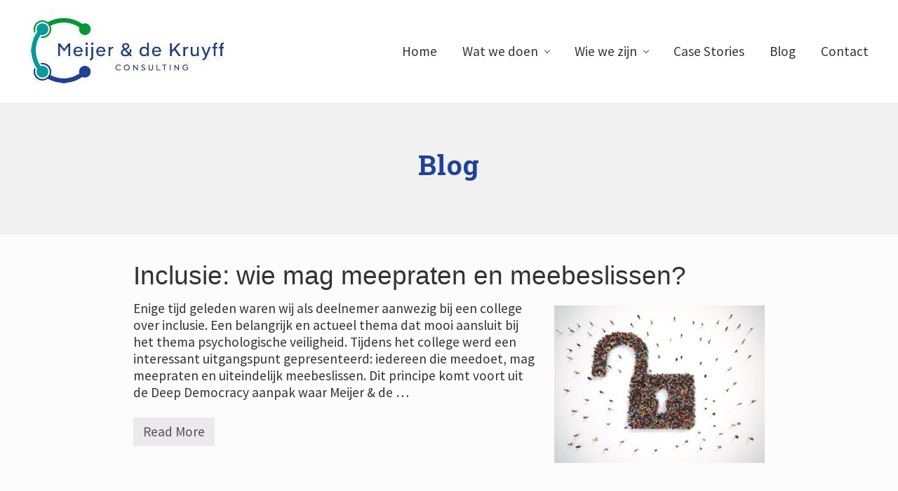

--- FILE ---
content_type: text/html; charset=UTF-8
request_url: https://mdk.consulting/category/blog/
body_size: 10540
content:
<!DOCTYPE html>
<html lang="nl-NL">
<head >
<meta charset="UTF-8" />
		<meta name="robots" content="noindex" />
		<meta name="viewport" content="width=device-width, initial-scale=1" />
<title>Blog</title>
<meta name='robots' content='max-image-preview:large' />
<link rel='dns-prefetch' href='//fonts.googleapis.com' />
<link rel="alternate" type="application/rss+xml" title="Meijer &amp; de Kruyff &raquo; feed" href="https://mdk.consulting/feed/" />
<link rel="alternate" type="application/rss+xml" title="Meijer &amp; de Kruyff &raquo; reacties feed" href="https://mdk.consulting/comments/feed/" />
<link rel="alternate" type="application/rss+xml" title="Meijer &amp; de Kruyff &raquo; Blog categorie feed" href="https://mdk.consulting/category/blog/feed/" />
<link rel="canonical" href="https://mdk.consulting/category/blog/" />
<style id='wp-img-auto-sizes-contain-inline-css' type='text/css'>
img:is([sizes=auto i],[sizes^="auto," i]){contain-intrinsic-size:3000px 1500px}
/*# sourceURL=wp-img-auto-sizes-contain-inline-css */
</style>
<link rel='stylesheet' id='twb-open-sans-css' href='https://fonts.googleapis.com/css?family=Open+Sans%3A300%2C400%2C500%2C600%2C700%2C800&#038;display=swap&#038;ver=6.9' type='text/css' media='all' />
<link rel='stylesheet' id='twb-global-css' href='https://mdk.consulting/wp-content/plugins/form-maker/booster/assets/css/global.css?ver=1.0.0' type='text/css' media='all' />
<style id='wp-emoji-styles-inline-css' type='text/css'>

	img.wp-smiley, img.emoji {
		display: inline !important;
		border: none !important;
		box-shadow: none !important;
		height: 1em !important;
		width: 1em !important;
		margin: 0 0.07em !important;
		vertical-align: -0.1em !important;
		background: none !important;
		padding: 0 !important;
	}
/*# sourceURL=wp-emoji-styles-inline-css */
</style>
<style id='wp-block-library-inline-css' type='text/css'>
:root{--wp-block-synced-color:#7a00df;--wp-block-synced-color--rgb:122,0,223;--wp-bound-block-color:var(--wp-block-synced-color);--wp-editor-canvas-background:#ddd;--wp-admin-theme-color:#007cba;--wp-admin-theme-color--rgb:0,124,186;--wp-admin-theme-color-darker-10:#006ba1;--wp-admin-theme-color-darker-10--rgb:0,107,160.5;--wp-admin-theme-color-darker-20:#005a87;--wp-admin-theme-color-darker-20--rgb:0,90,135;--wp-admin-border-width-focus:2px}@media (min-resolution:192dpi){:root{--wp-admin-border-width-focus:1.5px}}.wp-element-button{cursor:pointer}:root .has-very-light-gray-background-color{background-color:#eee}:root .has-very-dark-gray-background-color{background-color:#313131}:root .has-very-light-gray-color{color:#eee}:root .has-very-dark-gray-color{color:#313131}:root .has-vivid-green-cyan-to-vivid-cyan-blue-gradient-background{background:linear-gradient(135deg,#00d084,#0693e3)}:root .has-purple-crush-gradient-background{background:linear-gradient(135deg,#34e2e4,#4721fb 50%,#ab1dfe)}:root .has-hazy-dawn-gradient-background{background:linear-gradient(135deg,#faaca8,#dad0ec)}:root .has-subdued-olive-gradient-background{background:linear-gradient(135deg,#fafae1,#67a671)}:root .has-atomic-cream-gradient-background{background:linear-gradient(135deg,#fdd79a,#004a59)}:root .has-nightshade-gradient-background{background:linear-gradient(135deg,#330968,#31cdcf)}:root .has-midnight-gradient-background{background:linear-gradient(135deg,#020381,#2874fc)}:root{--wp--preset--font-size--normal:16px;--wp--preset--font-size--huge:42px}.has-regular-font-size{font-size:1em}.has-larger-font-size{font-size:2.625em}.has-normal-font-size{font-size:var(--wp--preset--font-size--normal)}.has-huge-font-size{font-size:var(--wp--preset--font-size--huge)}.has-text-align-center{text-align:center}.has-text-align-left{text-align:left}.has-text-align-right{text-align:right}.has-fit-text{white-space:nowrap!important}#end-resizable-editor-section{display:none}.aligncenter{clear:both}.items-justified-left{justify-content:flex-start}.items-justified-center{justify-content:center}.items-justified-right{justify-content:flex-end}.items-justified-space-between{justify-content:space-between}.screen-reader-text{border:0;clip-path:inset(50%);height:1px;margin:-1px;overflow:hidden;padding:0;position:absolute;width:1px;word-wrap:normal!important}.screen-reader-text:focus{background-color:#ddd;clip-path:none;color:#444;display:block;font-size:1em;height:auto;left:5px;line-height:normal;padding:15px 23px 14px;text-decoration:none;top:5px;width:auto;z-index:100000}html :where(.has-border-color){border-style:solid}html :where([style*=border-top-color]){border-top-style:solid}html :where([style*=border-right-color]){border-right-style:solid}html :where([style*=border-bottom-color]){border-bottom-style:solid}html :where([style*=border-left-color]){border-left-style:solid}html :where([style*=border-width]){border-style:solid}html :where([style*=border-top-width]){border-top-style:solid}html :where([style*=border-right-width]){border-right-style:solid}html :where([style*=border-bottom-width]){border-bottom-style:solid}html :where([style*=border-left-width]){border-left-style:solid}html :where(img[class*=wp-image-]){height:auto;max-width:100%}:where(figure){margin:0 0 1em}html :where(.is-position-sticky){--wp-admin--admin-bar--position-offset:var(--wp-admin--admin-bar--height,0px)}@media screen and (max-width:600px){html :where(.is-position-sticky){--wp-admin--admin-bar--position-offset:0px}}

/*# sourceURL=wp-block-library-inline-css */
</style><style id='wp-block-heading-inline-css' type='text/css'>
h1:where(.wp-block-heading).has-background,h2:where(.wp-block-heading).has-background,h3:where(.wp-block-heading).has-background,h4:where(.wp-block-heading).has-background,h5:where(.wp-block-heading).has-background,h6:where(.wp-block-heading).has-background{padding:1.25em 2.375em}h1.has-text-align-left[style*=writing-mode]:where([style*=vertical-lr]),h1.has-text-align-right[style*=writing-mode]:where([style*=vertical-rl]),h2.has-text-align-left[style*=writing-mode]:where([style*=vertical-lr]),h2.has-text-align-right[style*=writing-mode]:where([style*=vertical-rl]),h3.has-text-align-left[style*=writing-mode]:where([style*=vertical-lr]),h3.has-text-align-right[style*=writing-mode]:where([style*=vertical-rl]),h4.has-text-align-left[style*=writing-mode]:where([style*=vertical-lr]),h4.has-text-align-right[style*=writing-mode]:where([style*=vertical-rl]),h5.has-text-align-left[style*=writing-mode]:where([style*=vertical-lr]),h5.has-text-align-right[style*=writing-mode]:where([style*=vertical-rl]),h6.has-text-align-left[style*=writing-mode]:where([style*=vertical-lr]),h6.has-text-align-right[style*=writing-mode]:where([style*=vertical-rl]){rotate:180deg}
/*# sourceURL=https://mdk.consulting/wp-includes/blocks/heading/style.min.css */
</style>
<style id='wp-block-list-inline-css' type='text/css'>
ol,ul{box-sizing:border-box}:root :where(.wp-block-list.has-background){padding:1.25em 2.375em}
/*# sourceURL=https://mdk.consulting/wp-includes/blocks/list/style.min.css */
</style>
<style id='wp-block-paragraph-inline-css' type='text/css'>
.is-small-text{font-size:.875em}.is-regular-text{font-size:1em}.is-large-text{font-size:2.25em}.is-larger-text{font-size:3em}.has-drop-cap:not(:focus):first-letter{float:left;font-size:8.4em;font-style:normal;font-weight:100;line-height:.68;margin:.05em .1em 0 0;text-transform:uppercase}body.rtl .has-drop-cap:not(:focus):first-letter{float:none;margin-left:.1em}p.has-drop-cap.has-background{overflow:hidden}:root :where(p.has-background){padding:1.25em 2.375em}:where(p.has-text-color:not(.has-link-color)) a{color:inherit}p.has-text-align-left[style*="writing-mode:vertical-lr"],p.has-text-align-right[style*="writing-mode:vertical-rl"]{rotate:180deg}
/*# sourceURL=https://mdk.consulting/wp-includes/blocks/paragraph/style.min.css */
</style>
<link rel='stylesheet' id='ugb-style-css-css' href='https://mdk.consulting/wp-content/plugins/stackable-ultimate-gutenberg-blocks/dist/frontend_blocks.css?ver=3.19.6' type='text/css' media='all' />
<style id='global-styles-inline-css' type='text/css'>
:root{--wp--preset--aspect-ratio--square: 1;--wp--preset--aspect-ratio--4-3: 4/3;--wp--preset--aspect-ratio--3-4: 3/4;--wp--preset--aspect-ratio--3-2: 3/2;--wp--preset--aspect-ratio--2-3: 2/3;--wp--preset--aspect-ratio--16-9: 16/9;--wp--preset--aspect-ratio--9-16: 9/16;--wp--preset--color--black: #000000;--wp--preset--color--cyan-bluish-gray: #abb8c3;--wp--preset--color--white: #ffffff;--wp--preset--color--pale-pink: #f78da7;--wp--preset--color--vivid-red: #cf2e2e;--wp--preset--color--luminous-vivid-orange: #ff6900;--wp--preset--color--luminous-vivid-amber: #fcb900;--wp--preset--color--light-green-cyan: #7bdcb5;--wp--preset--color--vivid-green-cyan: #00d084;--wp--preset--color--pale-cyan-blue: #8ed1fc;--wp--preset--color--vivid-cyan-blue: #0693e3;--wp--preset--color--vivid-purple: #9b51e0;--wp--preset--gradient--vivid-cyan-blue-to-vivid-purple: linear-gradient(135deg,rgb(6,147,227) 0%,rgb(155,81,224) 100%);--wp--preset--gradient--light-green-cyan-to-vivid-green-cyan: linear-gradient(135deg,rgb(122,220,180) 0%,rgb(0,208,130) 100%);--wp--preset--gradient--luminous-vivid-amber-to-luminous-vivid-orange: linear-gradient(135deg,rgb(252,185,0) 0%,rgb(255,105,0) 100%);--wp--preset--gradient--luminous-vivid-orange-to-vivid-red: linear-gradient(135deg,rgb(255,105,0) 0%,rgb(207,46,46) 100%);--wp--preset--gradient--very-light-gray-to-cyan-bluish-gray: linear-gradient(135deg,rgb(238,238,238) 0%,rgb(169,184,195) 100%);--wp--preset--gradient--cool-to-warm-spectrum: linear-gradient(135deg,rgb(74,234,220) 0%,rgb(151,120,209) 20%,rgb(207,42,186) 40%,rgb(238,44,130) 60%,rgb(251,105,98) 80%,rgb(254,248,76) 100%);--wp--preset--gradient--blush-light-purple: linear-gradient(135deg,rgb(255,206,236) 0%,rgb(152,150,240) 100%);--wp--preset--gradient--blush-bordeaux: linear-gradient(135deg,rgb(254,205,165) 0%,rgb(254,45,45) 50%,rgb(107,0,62) 100%);--wp--preset--gradient--luminous-dusk: linear-gradient(135deg,rgb(255,203,112) 0%,rgb(199,81,192) 50%,rgb(65,88,208) 100%);--wp--preset--gradient--pale-ocean: linear-gradient(135deg,rgb(255,245,203) 0%,rgb(182,227,212) 50%,rgb(51,167,181) 100%);--wp--preset--gradient--electric-grass: linear-gradient(135deg,rgb(202,248,128) 0%,rgb(113,206,126) 100%);--wp--preset--gradient--midnight: linear-gradient(135deg,rgb(2,3,129) 0%,rgb(40,116,252) 100%);--wp--preset--font-size--small: 13px;--wp--preset--font-size--medium: 20px;--wp--preset--font-size--large: 36px;--wp--preset--font-size--x-large: 42px;--wp--preset--spacing--20: 0.44rem;--wp--preset--spacing--30: 0.67rem;--wp--preset--spacing--40: 1rem;--wp--preset--spacing--50: 1.5rem;--wp--preset--spacing--60: 2.25rem;--wp--preset--spacing--70: 3.38rem;--wp--preset--spacing--80: 5.06rem;--wp--preset--shadow--natural: 6px 6px 9px rgba(0, 0, 0, 0.2);--wp--preset--shadow--deep: 12px 12px 50px rgba(0, 0, 0, 0.4);--wp--preset--shadow--sharp: 6px 6px 0px rgba(0, 0, 0, 0.2);--wp--preset--shadow--outlined: 6px 6px 0px -3px rgb(255, 255, 255), 6px 6px rgb(0, 0, 0);--wp--preset--shadow--crisp: 6px 6px 0px rgb(0, 0, 0);}:where(.is-layout-flex){gap: 0.5em;}:where(.is-layout-grid){gap: 0.5em;}body .is-layout-flex{display: flex;}.is-layout-flex{flex-wrap: wrap;align-items: center;}.is-layout-flex > :is(*, div){margin: 0;}body .is-layout-grid{display: grid;}.is-layout-grid > :is(*, div){margin: 0;}:where(.wp-block-columns.is-layout-flex){gap: 2em;}:where(.wp-block-columns.is-layout-grid){gap: 2em;}:where(.wp-block-post-template.is-layout-flex){gap: 1.25em;}:where(.wp-block-post-template.is-layout-grid){gap: 1.25em;}.has-black-color{color: var(--wp--preset--color--black) !important;}.has-cyan-bluish-gray-color{color: var(--wp--preset--color--cyan-bluish-gray) !important;}.has-white-color{color: var(--wp--preset--color--white) !important;}.has-pale-pink-color{color: var(--wp--preset--color--pale-pink) !important;}.has-vivid-red-color{color: var(--wp--preset--color--vivid-red) !important;}.has-luminous-vivid-orange-color{color: var(--wp--preset--color--luminous-vivid-orange) !important;}.has-luminous-vivid-amber-color{color: var(--wp--preset--color--luminous-vivid-amber) !important;}.has-light-green-cyan-color{color: var(--wp--preset--color--light-green-cyan) !important;}.has-vivid-green-cyan-color{color: var(--wp--preset--color--vivid-green-cyan) !important;}.has-pale-cyan-blue-color{color: var(--wp--preset--color--pale-cyan-blue) !important;}.has-vivid-cyan-blue-color{color: var(--wp--preset--color--vivid-cyan-blue) !important;}.has-vivid-purple-color{color: var(--wp--preset--color--vivid-purple) !important;}.has-black-background-color{background-color: var(--wp--preset--color--black) !important;}.has-cyan-bluish-gray-background-color{background-color: var(--wp--preset--color--cyan-bluish-gray) !important;}.has-white-background-color{background-color: var(--wp--preset--color--white) !important;}.has-pale-pink-background-color{background-color: var(--wp--preset--color--pale-pink) !important;}.has-vivid-red-background-color{background-color: var(--wp--preset--color--vivid-red) !important;}.has-luminous-vivid-orange-background-color{background-color: var(--wp--preset--color--luminous-vivid-orange) !important;}.has-luminous-vivid-amber-background-color{background-color: var(--wp--preset--color--luminous-vivid-amber) !important;}.has-light-green-cyan-background-color{background-color: var(--wp--preset--color--light-green-cyan) !important;}.has-vivid-green-cyan-background-color{background-color: var(--wp--preset--color--vivid-green-cyan) !important;}.has-pale-cyan-blue-background-color{background-color: var(--wp--preset--color--pale-cyan-blue) !important;}.has-vivid-cyan-blue-background-color{background-color: var(--wp--preset--color--vivid-cyan-blue) !important;}.has-vivid-purple-background-color{background-color: var(--wp--preset--color--vivid-purple) !important;}.has-black-border-color{border-color: var(--wp--preset--color--black) !important;}.has-cyan-bluish-gray-border-color{border-color: var(--wp--preset--color--cyan-bluish-gray) !important;}.has-white-border-color{border-color: var(--wp--preset--color--white) !important;}.has-pale-pink-border-color{border-color: var(--wp--preset--color--pale-pink) !important;}.has-vivid-red-border-color{border-color: var(--wp--preset--color--vivid-red) !important;}.has-luminous-vivid-orange-border-color{border-color: var(--wp--preset--color--luminous-vivid-orange) !important;}.has-luminous-vivid-amber-border-color{border-color: var(--wp--preset--color--luminous-vivid-amber) !important;}.has-light-green-cyan-border-color{border-color: var(--wp--preset--color--light-green-cyan) !important;}.has-vivid-green-cyan-border-color{border-color: var(--wp--preset--color--vivid-green-cyan) !important;}.has-pale-cyan-blue-border-color{border-color: var(--wp--preset--color--pale-cyan-blue) !important;}.has-vivid-cyan-blue-border-color{border-color: var(--wp--preset--color--vivid-cyan-blue) !important;}.has-vivid-purple-border-color{border-color: var(--wp--preset--color--vivid-purple) !important;}.has-vivid-cyan-blue-to-vivid-purple-gradient-background{background: var(--wp--preset--gradient--vivid-cyan-blue-to-vivid-purple) !important;}.has-light-green-cyan-to-vivid-green-cyan-gradient-background{background: var(--wp--preset--gradient--light-green-cyan-to-vivid-green-cyan) !important;}.has-luminous-vivid-amber-to-luminous-vivid-orange-gradient-background{background: var(--wp--preset--gradient--luminous-vivid-amber-to-luminous-vivid-orange) !important;}.has-luminous-vivid-orange-to-vivid-red-gradient-background{background: var(--wp--preset--gradient--luminous-vivid-orange-to-vivid-red) !important;}.has-very-light-gray-to-cyan-bluish-gray-gradient-background{background: var(--wp--preset--gradient--very-light-gray-to-cyan-bluish-gray) !important;}.has-cool-to-warm-spectrum-gradient-background{background: var(--wp--preset--gradient--cool-to-warm-spectrum) !important;}.has-blush-light-purple-gradient-background{background: var(--wp--preset--gradient--blush-light-purple) !important;}.has-blush-bordeaux-gradient-background{background: var(--wp--preset--gradient--blush-bordeaux) !important;}.has-luminous-dusk-gradient-background{background: var(--wp--preset--gradient--luminous-dusk) !important;}.has-pale-ocean-gradient-background{background: var(--wp--preset--gradient--pale-ocean) !important;}.has-electric-grass-gradient-background{background: var(--wp--preset--gradient--electric-grass) !important;}.has-midnight-gradient-background{background: var(--wp--preset--gradient--midnight) !important;}.has-small-font-size{font-size: var(--wp--preset--font-size--small) !important;}.has-medium-font-size{font-size: var(--wp--preset--font-size--medium) !important;}.has-large-font-size{font-size: var(--wp--preset--font-size--large) !important;}.has-x-large-font-size{font-size: var(--wp--preset--font-size--x-large) !important;}
/*# sourceURL=global-styles-inline-css */
</style>

<style id='classic-theme-styles-inline-css' type='text/css'>
/*! This file is auto-generated */
.wp-block-button__link{color:#fff;background-color:#32373c;border-radius:9999px;box-shadow:none;text-decoration:none;padding:calc(.667em + 2px) calc(1.333em + 2px);font-size:1.125em}.wp-block-file__button{background:#32373c;color:#fff;text-decoration:none}
/*# sourceURL=/wp-includes/css/classic-themes.min.css */
</style>
<link rel='stylesheet' id='maitheme-google-fonts-css' href='//fonts.googleapis.com/css?family=Roboto+Slab%3A700%7CPoppins%3A400%2C600%2C700%7CSource+Sans+Pro%3A300%2C300i%2C400%2C700&#038;ver=1.3.0' type='text/css' media='all' />
<link rel='stylesheet' id='mai-theme-engine-css' href='https://mdk.consulting/wp-content/plugins/mai-theme-engine/assets/css/mai-theme.min.css?ver=1.13.1' type='text/css' media='all' />
<link rel='stylesheet' id='flexington-css' href='https://mdk.consulting/wp-content/plugins/mai-theme-engine/assets/css/flexington.min.css?ver=2.5.0' type='text/css' media='all' />
<link rel='stylesheet' id='mai-law-pro-css' href='https://mdk.consulting/wp-content/themes/mai-law-pro/style.css?ver=1.3.0.4320201248' type='text/css' media='all' />
<script type="text/javascript" src="https://mdk.consulting/wp-includes/js/jquery/jquery.min.js?ver=3.7.1" id="jquery-core-js"></script>
<script type="text/javascript" src="https://mdk.consulting/wp-includes/js/jquery/jquery-migrate.min.js?ver=3.4.1" id="jquery-migrate-js"></script>
<script type="text/javascript" src="https://mdk.consulting/wp-content/plugins/form-maker/booster/assets/js/circle-progress.js?ver=1.2.2" id="twb-circle-js"></script>
<script type="text/javascript" id="twb-global-js-extra">
/* <![CDATA[ */
var twb = {"nonce":"d590cb4bca","ajax_url":"https://mdk.consulting/wp-admin/admin-ajax.php","plugin_url":"https://mdk.consulting/wp-content/plugins/form-maker/booster","href":"https://mdk.consulting/wp-admin/admin.php?page=twb_form-maker"};
var twb = {"nonce":"d590cb4bca","ajax_url":"https://mdk.consulting/wp-admin/admin-ajax.php","plugin_url":"https://mdk.consulting/wp-content/plugins/form-maker/booster","href":"https://mdk.consulting/wp-admin/admin.php?page=twb_form-maker"};
//# sourceURL=twb-global-js-extra
/* ]]> */
</script>
<script type="text/javascript" src="https://mdk.consulting/wp-content/plugins/form-maker/booster/assets/js/global.js?ver=1.0.0" id="twb-global-js"></script>
<link rel="https://api.w.org/" href="https://mdk.consulting/wp-json/" /><link rel="alternate" title="JSON" type="application/json" href="https://mdk.consulting/wp-json/wp/v2/categories/6" /><link rel="EditURI" type="application/rsd+xml" title="RSD" href="https://mdk.consulting/xmlrpc.php?rsd" />
<style>
	:root {
		--header-spacer: 0;
		--text-title: 100%;
		--logo-width: 300px;
		--logo-shrink-width: 200px;
		--logo-margin-top: 10px;
		--logo-margin-bottom: 10px;
	}
	.site-title.has-text-title a {
		font-size: var(--text-title);
	}
	@media only screen and (min-width: 769px) {
		.site-title a {
			margin-top: var(--logo-margin-top);
			margin-bottom: var(--logo-margin-bottom);
		}
		.custom-logo-link {
			max-width: var(--logo-width);
		}
	}
	@media only screen and (max-width: 768px) {
		.site-title a {
			margin-top: 4px;
			margin-bottom: 4px;
		}
		.custom-logo-link {
			max-width: var(--logo-shrink-width);
		}
	}
	</style><style>
	@media only screen and (max-width: 768px) {
		.header-before,
		.header-left,
		.header-right,
		.nav-primary,
		.nav-secondary {
			display: none;
		}
		.mai-toggle {
			display: block;
		}
	}
	</style><style type="text/css">.recentcomments a{display:inline !important;padding:0 !important;margin:0 !important;}</style><link rel="icon" href="https://mdk.consulting/wp-content/uploads/2023/04/MdK-icon-30-transparant.png" sizes="32x32" />
<link rel="icon" href="https://mdk.consulting/wp-content/uploads/2023/04/MdK-icon-30-transparant.png" sizes="192x192" />
<link rel="apple-touch-icon" href="https://mdk.consulting/wp-content/uploads/2023/04/MdK-icon-30-transparant.png" />
<meta name="msapplication-TileImage" content="https://mdk.consulting/wp-content/uploads/2023/04/MdK-icon-30-transparant.png" />
		<style type="text/css" id="wp-custom-css">
			h1 {font-family: arial, sans-serif;color:#1f429a;}
h2  {font-family: arial, sans-serif;color:#009c9c;}
.text-md{font-size:1.2rem;
}
.site-footer  {background-color:#009c9c;}

body{font-weight:500; font: Arial; line-height:1.5rem}
@media only screen and (min-width: 768px) { .content-no-sidebars {width:75%; margin-left: auto;
  margin-right: auto;}
}
		</style>
		<link rel='stylesheet' id='ugb-style-css-responsive-css' href='https://mdk.consulting/wp-content/plugins/stackable-ultimate-gutenberg-blocks/dist/frontend_blocks_responsive.css?ver=3.19.6' type='text/css' media='all' />
<style id='ugb-style-css-nodep-inline-css' type='text/css'>
/* Global Color Schemes (background-scheme-default-3) */
.stk--background-scheme--scheme-default-3{--stk-block-background-color:#0f0e17;--stk-heading-color:#fffffe;--stk-text-color:#fffffe;--stk-link-color:#f00069;--stk-accent-color:#f00069;--stk-subtitle-color:#f00069;--stk-button-background-color:#f00069;--stk-button-text-color:#fffffe;--stk-button-outline-color:#fffffe;}
/* Global Color Schemes (container-scheme-default-3) */
.stk--container-scheme--scheme-default-3{--stk-container-background-color:#0f0e17;--stk-heading-color:#fffffe;--stk-text-color:#fffffe;--stk-link-color:#f00069;--stk-accent-color:#f00069;--stk-subtitle-color:#f00069;--stk-button-background-color:#f00069;--stk-button-text-color:#fffffe;--stk-button-outline-color:#fffffe;}
/* Global Preset Controls */
:root{--stk--preset--font-size--small:var(--wp--preset--font-size--small);--stk--preset--font-size--medium:var(--wp--preset--font-size--medium);--stk--preset--font-size--large:var(--wp--preset--font-size--large);--stk--preset--font-size--x-large:var(--wp--preset--font-size--x-large);--stk--preset--spacing--20:var(--wp--preset--spacing--20);--stk--preset--spacing--30:var(--wp--preset--spacing--30);--stk--preset--spacing--40:var(--wp--preset--spacing--40);--stk--preset--spacing--50:var(--wp--preset--spacing--50);--stk--preset--spacing--60:var(--wp--preset--spacing--60);--stk--preset--spacing--70:var(--wp--preset--spacing--70);--stk--preset--spacing--80:var(--wp--preset--spacing--80);}
/*# sourceURL=ugb-style-css-nodep-inline-css */
</style>
</head>
<body class="archive category category-blog category-6 wp-custom-logo wp-theme-genesis wp-child-theme-mai-law-pro header-full-width full-width-content genesis-breadcrumbs-hidden genesis-footer-widgets-hidden has-sticky-header has-shrink-header has-sticky-shrink-header has-side-menu no-js has-banner-area text-md no-sidebars" itemscope itemtype="https://schema.org/WebPage">	<script>
		//<![CDATA[
		( function() {
			var c = document.body.classList;
			c.remove( 'no-js' );
			c.add( 'js' );
		})();
		//]]>
	</script>
	<div id="mai-menu" class="mai-menu"><div class="mai-menu-outer"><div class="mai-menu-inner"><button class="button menu-close icon icon-left" role="button">Close</button><form class="search-form" method="get" action="https://mdk.consulting/" role="search" itemprop="potentialAction" itemscope itemtype="https://schema.org/SearchAction"><label class="search-form-label screen-reader-text" for="searchform-2">Search this website</label><input class="search-form-input" type="search" name="s" id="searchform-2" placeholder="Search this website" itemprop="query-input"><input class="search-form-submit" type="submit" value="Search"><meta content="https://mdk.consulting/?s={s}" itemprop="target"></form><div class="menu-kopmenu-container"><ul id="menu-kopmenu" class="nav-header menu"><li id="menu-item-170" class="menu-item menu-item-type-post_type menu-item-object-page menu-item-home menu-item-170"><a href="https://mdk.consulting/" itemprop="url">Home</a></li>
<li id="menu-item-365" class="menu-item menu-item-type-post_type menu-item-object-page menu-item-has-children menu-item-365"><a href="https://mdk.consulting/wat-we-doen/" itemprop="url">Wat we doen</a>
<ul class="sub-menu">
	<li id="menu-item-374" class="menu-item menu-item-type-post_type menu-item-object-page menu-item-374"><a href="https://mdk.consulting/wat-we-doen/" itemprop="url">Wat we doen</a></li>
	<li id="menu-item-366" class="menu-item menu-item-type-post_type menu-item-object-page menu-item-366"><a href="https://mdk.consulting/wat-is-psychologische-veiligheid/" itemprop="url">Wat is psychologische veiligheid?</a></li>
	<li id="menu-item-417" class="menu-item menu-item-type-post_type menu-item-object-page menu-item-417"><a href="https://mdk.consulting/de-onderstroom-van-een-veilige-gesprekscultuur/" itemprop="url">De onderstroom van een veilige gesprekscultuur</a></li>
	<li id="menu-item-367" class="menu-item menu-item-type-post_type menu-item-object-page menu-item-367"><a href="https://mdk.consulting/onze-werkwijze/" itemprop="url">Onze werkwijze</a></li>
</ul>
</li>
<li id="menu-item-33" class="menu-item menu-item-type-post_type menu-item-object-page menu-item-has-children menu-item-33"><a href="https://mdk.consulting/over-meijer-de-kruyff/" itemprop="url">Wie we zijn</a>
<ul class="sub-menu">
	<li id="menu-item-375" class="menu-item menu-item-type-post_type menu-item-object-page menu-item-375"><a href="https://mdk.consulting/over-meijer-de-kruyff/" itemprop="url">Over Meijer &#038; de Kruyff</a></li>
	<li id="menu-item-63" class="menu-item menu-item-type-post_type menu-item-object-page menu-item-63"><a href="https://mdk.consulting/over-meijer-de-kruyff/over-meijer/" itemprop="url">Over Paula Meijer</a></li>
	<li id="menu-item-64" class="menu-item menu-item-type-post_type menu-item-object-page menu-item-64"><a href="https://mdk.consulting/over-meijer-de-kruyff/over-de-kruyff/" itemprop="url">Over Bas de Kruyff</a></li>
</ul>
</li>
<li id="menu-item-158" class="menu-item menu-item-type-post_type menu-item-object-page menu-item-158"><a href="https://mdk.consulting/case-stories/" itemprop="url">Case Stories</a></li>
<li id="menu-item-222" class="menu-item menu-item-type-custom menu-item-object-custom menu-item-222"><a href="/blog" itemprop="url">Blog</a></li>
<li id="menu-item-39" class="menu-item menu-item-type-post_type menu-item-object-page menu-item-39"><a href="https://mdk.consulting/contact/" itemprop="url">Contact</a></li>
</ul></div></div></div></div><div class="site-container"><ul class="genesis-skip-link"><li><a href="#mai-toggle" class="screen-reader-shortcut"> Menu</a></li><li><a href="#genesis-nav-header-right" class="screen-reader-shortcut"> Skip to right header navigation</a></li><li><a href="#genesis-content" class="screen-reader-shortcut"> Skip to main content</a></li></ul><span id="header-trigger-wrap"><span id="header-trigger"></span></span><header class="site-header has-header-right" itemscope itemtype="https://schema.org/WPHeader"><div class="wrap"><div class="site-header-row row middle-xs between-xs"><div class="title-area col col-xs-auto start-xs"><p class="site-title" itemprop="headline"><a href="https://mdk.consulting/" class="custom-logo-link" rel="home"><img width="286" height="118" src="https://mdk.consulting/wp-content/uploads/2023/03/cropped-logo-300-breed-3.jpg" class="custom-logo" alt="Meijer &#038; de Kruyff" decoding="async" /></a></p><p class="site-description screen-reader-text" itemprop="description">Voor Fundamentele Verbetering</p></div><div class="header-right col col-xs text-xs-right"><nav class="nav-header_right" id="genesis-nav-header-right"><ul id="menu-kopmenu-1" class="nav-header menu genesis-nav-menu js-superfish"><li class="menu-item menu-item-type-post_type menu-item-object-page menu-item-home menu-item-170"><a href="https://mdk.consulting/" itemprop="url"><span itemprop="name">Home</span></a></li>
<li class="menu-item menu-item-type-post_type menu-item-object-page menu-item-has-children menu-item-365"><a href="https://mdk.consulting/wat-we-doen/" itemprop="url"><span itemprop="name">Wat we doen</span></a>
<ul class="sub-menu">
	<li class="menu-item menu-item-type-post_type menu-item-object-page menu-item-374"><a href="https://mdk.consulting/wat-we-doen/" itemprop="url"><span itemprop="name">Wat we doen</span></a></li>
	<li class="menu-item menu-item-type-post_type menu-item-object-page menu-item-366"><a href="https://mdk.consulting/wat-is-psychologische-veiligheid/" itemprop="url"><span itemprop="name">Wat is psychologische veiligheid?</span></a></li>
	<li class="menu-item menu-item-type-post_type menu-item-object-page menu-item-417"><a href="https://mdk.consulting/de-onderstroom-van-een-veilige-gesprekscultuur/" itemprop="url"><span itemprop="name">De onderstroom van een veilige gesprekscultuur</span></a></li>
	<li class="menu-item menu-item-type-post_type menu-item-object-page menu-item-367"><a href="https://mdk.consulting/onze-werkwijze/" itemprop="url"><span itemprop="name">Onze werkwijze</span></a></li>
</ul>
</li>
<li class="menu-item menu-item-type-post_type menu-item-object-page menu-item-has-children menu-item-33"><a href="https://mdk.consulting/over-meijer-de-kruyff/" itemprop="url"><span itemprop="name">Wie we zijn</span></a>
<ul class="sub-menu">
	<li class="menu-item menu-item-type-post_type menu-item-object-page menu-item-375"><a href="https://mdk.consulting/over-meijer-de-kruyff/" itemprop="url"><span itemprop="name">Over Meijer &#038; de Kruyff</span></a></li>
	<li class="menu-item menu-item-type-post_type menu-item-object-page menu-item-63"><a href="https://mdk.consulting/over-meijer-de-kruyff/over-meijer/" itemprop="url"><span itemprop="name">Over Paula Meijer</span></a></li>
	<li class="menu-item menu-item-type-post_type menu-item-object-page menu-item-64"><a href="https://mdk.consulting/over-meijer-de-kruyff/over-de-kruyff/" itemprop="url"><span itemprop="name">Over Bas de Kruyff</span></a></li>
</ul>
</li>
<li class="menu-item menu-item-type-post_type menu-item-object-page menu-item-158"><a href="https://mdk.consulting/case-stories/" itemprop="url"><span itemprop="name">Case Stories</span></a></li>
<li class="menu-item menu-item-type-custom menu-item-object-custom menu-item-222"><a href="/blog" itemprop="url"><span itemprop="name">Blog</span></a></li>
<li class="menu-item menu-item-type-post_type menu-item-object-page menu-item-39"><a href="https://mdk.consulting/contact/" itemprop="url"><span itemprop="name">Contact</span></a></li>
</ul></nav></div></div></div></header><section class="section banner-area width-full" style="background-color: #f1f1f1;"><div class="wrap height-md center-xs text-xs-center text-lg"><div class="section-content width-auto"><h1 class="banner-title">Blog</h1>
</div></div></section><div class="site-inner"><div class="content-sidebar-wrap has-boxed-child"><main class="content content-no-sidebars" id="genesis-content"><article class="post-266 post type-post status-publish format-standard has-post-thumbnail category-blog entry" aria-label="Inclusie: wie mag meepraten en meebeslissen?" itemscope itemtype="https://schema.org/CreativeWork"><header class="entry-header"><h2 class="entry-title" itemprop="headline"><a class="entry-title-link" rel="bookmark" href="https://mdk.consulting/blog/inclusie-wie-mag-meepraten-en-meebeslissen/">Inclusie: wie mag meepraten en meebeslissen?</a></h2>
<a class="entry-image-link entry-image-after-title" href="https://mdk.consulting/blog/inclusie-wie-mag-meepraten-en-meebeslissen/" aria-hidden="true" tabindex="-1"><picture><img width="300" height="225" src="https://mdk.consulting/wp-content/uploads/2023/03/bigstock-211264303-300x225.jpg" class="alignright post-image entry-image" alt="" itemprop="image" decoding="async" srcset="https://mdk.consulting/wp-content/uploads/2023/03/bigstock-211264303-300x225.jpg 300w, https://mdk.consulting/wp-content/uploads/2023/03/bigstock-211264303-260x195.jpg 260w" sizes="(max-width: 300px) 100vw, 300px" srcset="https://mdk.consulting/wp-content/uploads/2023/03/bigstock-211264303-300x225.jpg 300w, https://mdk.consulting/wp-content/uploads/2023/03/bigstock-211264303-260x195.jpg 260w" /></picture></a></header><div class="entry-content" itemprop="text"><p>Enige tijd geleden waren wij als deelnemer aanwezig bij een college over inclusie. Een belangrijk en actueel thema dat mooi aansluit bij het thema psychologische veiligheid. Tijdens het college werd een interessant uitgangspunt gepresenteerd: iedereen die meedoet, mag meepraten en uiteindelijk meebeslissen. Dit principe komt voort uit de Deep Democracy aanpak waar Meijer &amp; de &hellip;</p>
<p class="more-link-wrap"><a class="more-link" href="https://mdk.consulting/blog/inclusie-wie-mag-meepraten-en-meebeslissen/"><span class="screen-reader-text">Inclusie: wie mag meepraten en meebeslissen?</span>Read More</a></p></div></article><article class="post-262 post type-post status-publish format-standard has-post-thumbnail category-blog entry" aria-label="Wat hebben de film Tár en NOS Sport met elkaar gemeen?" itemscope itemtype="https://schema.org/CreativeWork"><header class="entry-header"><h2 class="entry-title" itemprop="headline"><a class="entry-title-link" rel="bookmark" href="https://mdk.consulting/blog/wat-hebben-de-film-tar-en-nos-sport-met-elkaar-gemeen/">Wat hebben de film Tár en NOS Sport met elkaar gemeen?</a></h2>
<a class="entry-image-link entry-image-after-title" href="https://mdk.consulting/blog/wat-hebben-de-film-tar-en-nos-sport-met-elkaar-gemeen/" aria-hidden="true" tabindex="-1"><picture><img width="300" height="200" src="https://mdk.consulting/wp-content/uploads/2023/03/bigstock-Professional-Conductor-With-Ba-468484789-300x200.jpg" class="alignright post-image entry-image" alt="" itemprop="image" decoding="async" loading="lazy" /></picture></a></header><div class="entry-content" itemprop="text"><p>Waarom trad de hoofdredactie van NOS Sport niet direct af? Het is maart 2023 en terwijl de bioscopen druk bezocht worden vanwege de film Tár, treedt &nbsp;de hoofdredactie na wat aarzelen toch per direct af. Je kunt je afvragen of de hoofdredactie ook naar Tár hadden gekeken…&nbsp; De dirigent in de film Tár heeft een &hellip;</p>
<p class="more-link-wrap"><a class="more-link" href="https://mdk.consulting/blog/wat-hebben-de-film-tar-en-nos-sport-met-elkaar-gemeen/"><span class="screen-reader-text">Wat hebben de film Tár en NOS Sport met elkaar gemeen?</span>Read More</a></p></div></article><article class="post-252 post type-post status-publish format-standard category-blog entry has-post-thumbnail" aria-label="Onveilig? Daar hoor ik mijn mensen nooit over!" itemscope itemtype="https://schema.org/CreativeWork"><header class="entry-header"><h2 class="entry-title" itemprop="headline"><a class="entry-title-link" rel="bookmark" href="https://mdk.consulting/blog/onveilig-daar-hoor-ik-mijn-mensen-nooit-over/">Onveilig? Daar hoor ik mijn mensen nooit over!</a></h2>
<a class="entry-image-link entry-image-after-title" href="https://mdk.consulting/blog/onveilig-daar-hoor-ik-mijn-mensen-nooit-over/" aria-hidden="true" tabindex="-1"><img width="300" height="169" src="https://mdk.consulting/wp-content/uploads/2023/03/bigstock-Mysterious-Unknown-Male-Face-P-461457023-300x169.jpg" class="alignright post-image entry-image" alt="" itemprop="image" decoding="async" loading="lazy" /></a></header><div class="entry-content" itemprop="text"><p>Een poosje geleden vroegen we aan een bestuurder hoe het in haar organisatie gesteld was met de veiligheid. En daarbij ging het in eerste instantie niet over fysieke maar om psychologische veiligheid. Haar antwoord luidde dat ze geen geluiden had dat mensen zich op één of andere manier onveilig voelen. Dat kan natuurlijk worden gezien &hellip;</p>
<p class="more-link-wrap"><a class="more-link" href="https://mdk.consulting/blog/onveilig-daar-hoor-ik-mijn-mensen-nooit-over/"><span class="screen-reader-text">Onveilig? Daar hoor ik mijn mensen nooit over!</span>Read More</a></p></div></article><article class="post-245 post type-post status-publish format-standard category-blog entry has-post-thumbnail" aria-label="Hou me vast&#8230; Over het belang van steun" itemscope itemtype="https://schema.org/CreativeWork"><header class="entry-header"><h2 class="entry-title" itemprop="headline"><a class="entry-title-link" rel="bookmark" href="https://mdk.consulting/blog/hou-me-vast-over-het-belang-van-steun/">Hou me vast&#8230; Over het belang van steun</a></h2>
<a class="entry-image-link entry-image-after-title" href="https://mdk.consulting/blog/hou-me-vast-over-het-belang-van-steun/" aria-hidden="true" tabindex="-1"><img width="300" height="120" src="https://mdk.consulting/wp-content/uploads/2023/02/bigstock-Couple-Hold-Hand-Support-Each-470828681-300x120.jpg" class="alignright post-image entry-image" alt="" itemprop="image" decoding="async" loading="lazy" /></a></header><div class="entry-content" itemprop="text"><p>Na de aardbevingen in Turkije en Syrië gingen veel hulpverleners uit Nederland naar het rampgebied om hulp te bieden. Veel professionals op het gebied van medische en psychische zorg, reddingswerkers en zelfs enkele bekende Nederlanders die zich ook geroepen voelden hun bijdrage te leveren. Op de radio sprak één van hen over wat hij daar &hellip;</p>
<p class="more-link-wrap"><a class="more-link" href="https://mdk.consulting/blog/hou-me-vast-over-het-belang-van-steun/"><span class="screen-reader-text">Hou me vast&#8230; Over het belang van steun</span>Read More</a></p></div></article><article class="post-239 post type-post status-publish format-standard category-blog entry has-post-thumbnail" aria-label="Hoe voorkom je organisatietrauma&#8217;s?" itemscope itemtype="https://schema.org/CreativeWork"><header class="entry-header"><h2 class="entry-title" itemprop="headline"><a class="entry-title-link" rel="bookmark" href="https://mdk.consulting/blog/hoe-voorkom-je-organisatietraumas/">Hoe voorkom je organisatietrauma&#8217;s?</a></h2>
<a class="entry-image-link entry-image-after-title" href="https://mdk.consulting/blog/hoe-voorkom-je-organisatietraumas/" aria-hidden="true" tabindex="-1"><img width="300" height="200" src="https://mdk.consulting/wp-content/uploads/2023/01/bigstock-Frayed-rope-about-to-break-con-351136007-300x200.jpg" class="alignright post-image entry-image" alt="" itemprop="image" decoding="async" loading="lazy" /></a></header><div class="entry-content" itemprop="text"><p>De afgelopen jaren zijn Paula Meijer en Bas de Kruyff meermalen ingeschakeld om naar hardnekkige patronen in een organisatie te kijken. Niet zelden kwamen we erop uit dat er in het verleden dingen waren gebeurd die zich ontwikkelden tot een organisatietrauma. De symptomen van een trauma in organisaties zijn divers. Soms is er sprake van &hellip;</p>
<p class="more-link-wrap"><a class="more-link" href="https://mdk.consulting/blog/hoe-voorkom-je-organisatietraumas/"><span class="screen-reader-text">Hoe voorkom je organisatietrauma&#8217;s?</span>Read More</a></p></div></article><article class="post-227 post type-post status-publish format-standard has-post-thumbnail category-blog entry" aria-label="Het team helen na grensoverschrijdend gedrag" itemscope itemtype="https://schema.org/CreativeWork"><header class="entry-header"><h2 class="entry-title" itemprop="headline"><a class="entry-title-link" rel="bookmark" href="https://mdk.consulting/blog/het-team-helen-na-grensoverschrijdend-gedrag/">Het team helen na grensoverschrijdend gedrag</a></h2>
<a class="entry-image-link entry-image-after-title" href="https://mdk.consulting/blog/het-team-helen-na-grensoverschrijdend-gedrag/" aria-hidden="true" tabindex="-1"><picture><img width="300" height="199" src="https://mdk.consulting/wp-content/uploads/2022/09/bigstock-Conception-Partnership-Coo-349688137-300x199.jpg" class="alignright post-image entry-image" alt="organisatieopstelling" itemprop="image" decoding="async" loading="lazy" /></picture></a></header><div class="entry-content" itemprop="text"><p>Daar zaten ze, twaalf teamleden uit een grote organisatie. Sommigen waren ontspannen binnengekomen, enkelen waren zichtbaar gespannen over wat er mogelijk komen zou. En enkelen waren er niet omdat zij nog ziek thuis waren. De Raad van Bestuur had Meijer &amp; De Kruyff gevraagd of we met dit team konden werken. Het team had namelijk &hellip;</p>
<p class="more-link-wrap"><a class="more-link" href="https://mdk.consulting/blog/het-team-helen-na-grensoverschrijdend-gedrag/"><span class="screen-reader-text">Het team helen na grensoverschrijdend gedrag</span>Read More</a></p></div></article><article class="post-216 post type-post status-publish format-standard category-blog tag-crisis tag-herstel entry has-post-thumbnail" aria-label="Herstellen van een crisis" itemscope itemtype="https://schema.org/CreativeWork"><header class="entry-header"><h2 class="entry-title" itemprop="headline"><a class="entry-title-link" rel="bookmark" href="https://mdk.consulting/blog/herstellen-van-een-crisis/">Herstellen van een crisis</a></h2>
<a class="entry-image-link entry-image-after-title" href="https://mdk.consulting/blog/herstellen-van-een-crisis/" aria-hidden="true" tabindex="-1"><img width="300" height="180" src="https://mdk.consulting/wp-content/uploads/2022/02/bigstock-Shape-V-Economy-Recover-Direct-443450375-300x180.jpg" class="alignright post-image entry-image" alt="herstel na een crisis" itemprop="image" decoding="async" loading="lazy" /></a></header><div class="entry-content" itemprop="text"><p>Een crisis is niet altijd te vermijden. In menig organisatie wordt op enig moment aandacht besteed aan het omgaan met crises. Dit kent drie fasen: Voorkomen van een crisis Managen van een crisis die zich toch aandient Herstellen na een crisis die littekens achterlaat Voorkomen is beter dan genezen. Zeker, waar mogelijk is het goed &hellip;</p>
<p class="more-link-wrap"><a class="more-link" href="https://mdk.consulting/blog/herstellen-van-een-crisis/"><span class="screen-reader-text">Herstellen van een crisis</span>Read More</a></p></div></article></main></div></div><footer class="site-footer text-sm" itemscope itemtype="https://schema.org/WPFooter"><div class="wrap"><aside class="widget-area"><h2 class="genesis-sidebar-title screen-reader-text">Site Footer</h2><section id="text-6" class="widget widget_text"><div class="widget-wrap">			<div class="textwidget"><p>Meijer &amp; de Kruyff</p>
<p><a href="tel://0851305995">085 &#8211; 130 5995</a></p>
<p><a href="mailto:info@mdk.consulting">info@mdk.consulting</a></p>
</div>
		</div></section>
</aside><p>Copyright &#x000A9;&nbsp;2026 · Meijer &amp; de Kruyff</p></div></footer></div><script type="speculationrules">
{"prefetch":[{"source":"document","where":{"and":[{"href_matches":"/*"},{"not":{"href_matches":["/wp-*.php","/wp-admin/*","/wp-content/uploads/*","/wp-content/*","/wp-content/plugins/*","/wp-content/themes/mai-law-pro/*","/wp-content/themes/genesis/*","/*\\?(.+)"]}},{"not":{"selector_matches":"a[rel~=\"nofollow\"]"}},{"not":{"selector_matches":".no-prefetch, .no-prefetch a"}}]},"eagerness":"conservative"}]}
</script>
<script type="text/javascript" src="https://mdk.consulting/wp-includes/js/hoverIntent.min.js?ver=1.10.2" id="hoverIntent-js"></script>
<script type="text/javascript" src="https://mdk.consulting/wp-content/themes/genesis/lib/js/menu/superfish.min.js?ver=1.7.10" id="superfish-js"></script>
<script type="text/javascript" src="https://mdk.consulting/wp-content/themes/genesis/lib/js/skip-links.min.js?ver=3.4.0" id="skip-links-js"></script>
<script type="text/javascript" id="mai-theme-engine-js-extra">
/* <![CDATA[ */
var maiVars = {"mainMenu":"Menu","subMenu":"Submenu","searchBox":"\u003Cdiv class=\"search-box\" style=\"display:none;\"\u003E\u003Cform class=\"search-form\" method=\"get\" action=\"https://mdk.consulting/\" role=\"search\" itemprop=\"potentialAction\" itemscope itemtype=\"https://schema.org/SearchAction\"\u003E\u003Clabel class=\"search-form-label screen-reader-text\" for=\"searchform-1\"\u003ESearch this website\u003C/label\u003E\u003Cinput class=\"search-form-input\" type=\"search\" name=\"s\" id=\"searchform-1\" placeholder=\"Search this website\" itemprop=\"query-input\"\u003E\u003Cinput class=\"search-form-submit\" type=\"submit\" value=\"Search\"\u003E\u003Cmeta content=\"https://mdk.consulting/?s={s}\" itemprop=\"target\"\u003E\u003C/form\u003E\u003C/div\u003E","maiScrollTo":".scroll-to"};
//# sourceURL=mai-theme-engine-js-extra
/* ]]> */
</script>
<script type="text/javascript" src="https://mdk.consulting/wp-content/plugins/mai-theme-engine/assets/js/mai-theme.min.js?ver=1.13.1" id="mai-theme-engine-js"></script>
<script type="text/javascript" src="https://mdk.consulting/wp-content/plugins/mai-theme-engine/assets/js/basic-scroll.min.js?ver=3.0.2" id="basic-scroll-js"></script>
<script type="text/javascript" id="mai-scroll-js-extra">
/* <![CDATA[ */
var maiScroll = {"logoWidth":"300","logoTop":"10","logoBottom":"10","logoShrinkWidth":"200","logoShrinkTop":"4","logoShrinkBottom":"4"};
//# sourceURL=mai-scroll-js-extra
/* ]]> */
</script>
<script type="text/javascript" src="https://mdk.consulting/wp-content/plugins/mai-theme-engine/assets/js/mai-scroll.min.js?ver=1.13.1" id="mai-scroll-js"></script>
<script type="text/javascript" src="https://mdk.consulting/wp-content/plugins/mai-theme-engine/assets/js/fitvids.min.js?ver=1.2.0" id="mai-responsive-videos-js"></script>
<script type="text/javascript" src="https://mdk.consulting/wp-content/plugins/mai-theme-engine/assets/js/fitvids-init.min.js?ver=1.13.1" id="mai-responsive-video-init-js"></script>
<script id="wp-emoji-settings" type="application/json">
{"baseUrl":"https://s.w.org/images/core/emoji/17.0.2/72x72/","ext":".png","svgUrl":"https://s.w.org/images/core/emoji/17.0.2/svg/","svgExt":".svg","source":{"concatemoji":"https://mdk.consulting/wp-includes/js/wp-emoji-release.min.js?ver=6.9"}}
</script>
<script type="module">
/* <![CDATA[ */
/*! This file is auto-generated */
const a=JSON.parse(document.getElementById("wp-emoji-settings").textContent),o=(window._wpemojiSettings=a,"wpEmojiSettingsSupports"),s=["flag","emoji"];function i(e){try{var t={supportTests:e,timestamp:(new Date).valueOf()};sessionStorage.setItem(o,JSON.stringify(t))}catch(e){}}function c(e,t,n){e.clearRect(0,0,e.canvas.width,e.canvas.height),e.fillText(t,0,0);t=new Uint32Array(e.getImageData(0,0,e.canvas.width,e.canvas.height).data);e.clearRect(0,0,e.canvas.width,e.canvas.height),e.fillText(n,0,0);const a=new Uint32Array(e.getImageData(0,0,e.canvas.width,e.canvas.height).data);return t.every((e,t)=>e===a[t])}function p(e,t){e.clearRect(0,0,e.canvas.width,e.canvas.height),e.fillText(t,0,0);var n=e.getImageData(16,16,1,1);for(let e=0;e<n.data.length;e++)if(0!==n.data[e])return!1;return!0}function u(e,t,n,a){switch(t){case"flag":return n(e,"\ud83c\udff3\ufe0f\u200d\u26a7\ufe0f","\ud83c\udff3\ufe0f\u200b\u26a7\ufe0f")?!1:!n(e,"\ud83c\udde8\ud83c\uddf6","\ud83c\udde8\u200b\ud83c\uddf6")&&!n(e,"\ud83c\udff4\udb40\udc67\udb40\udc62\udb40\udc65\udb40\udc6e\udb40\udc67\udb40\udc7f","\ud83c\udff4\u200b\udb40\udc67\u200b\udb40\udc62\u200b\udb40\udc65\u200b\udb40\udc6e\u200b\udb40\udc67\u200b\udb40\udc7f");case"emoji":return!a(e,"\ud83e\u1fac8")}return!1}function f(e,t,n,a){let r;const o=(r="undefined"!=typeof WorkerGlobalScope&&self instanceof WorkerGlobalScope?new OffscreenCanvas(300,150):document.createElement("canvas")).getContext("2d",{willReadFrequently:!0}),s=(o.textBaseline="top",o.font="600 32px Arial",{});return e.forEach(e=>{s[e]=t(o,e,n,a)}),s}function r(e){var t=document.createElement("script");t.src=e,t.defer=!0,document.head.appendChild(t)}a.supports={everything:!0,everythingExceptFlag:!0},new Promise(t=>{let n=function(){try{var e=JSON.parse(sessionStorage.getItem(o));if("object"==typeof e&&"number"==typeof e.timestamp&&(new Date).valueOf()<e.timestamp+604800&&"object"==typeof e.supportTests)return e.supportTests}catch(e){}return null}();if(!n){if("undefined"!=typeof Worker&&"undefined"!=typeof OffscreenCanvas&&"undefined"!=typeof URL&&URL.createObjectURL&&"undefined"!=typeof Blob)try{var e="postMessage("+f.toString()+"("+[JSON.stringify(s),u.toString(),c.toString(),p.toString()].join(",")+"));",a=new Blob([e],{type:"text/javascript"});const r=new Worker(URL.createObjectURL(a),{name:"wpTestEmojiSupports"});return void(r.onmessage=e=>{i(n=e.data),r.terminate(),t(n)})}catch(e){}i(n=f(s,u,c,p))}t(n)}).then(e=>{for(const n in e)a.supports[n]=e[n],a.supports.everything=a.supports.everything&&a.supports[n],"flag"!==n&&(a.supports.everythingExceptFlag=a.supports.everythingExceptFlag&&a.supports[n]);var t;a.supports.everythingExceptFlag=a.supports.everythingExceptFlag&&!a.supports.flag,a.supports.everything||((t=a.source||{}).concatemoji?r(t.concatemoji):t.wpemoji&&t.twemoji&&(r(t.twemoji),r(t.wpemoji)))});
//# sourceURL=https://mdk.consulting/wp-includes/js/wp-emoji-loader.min.js
/* ]]> */
</script>
</body></html>
